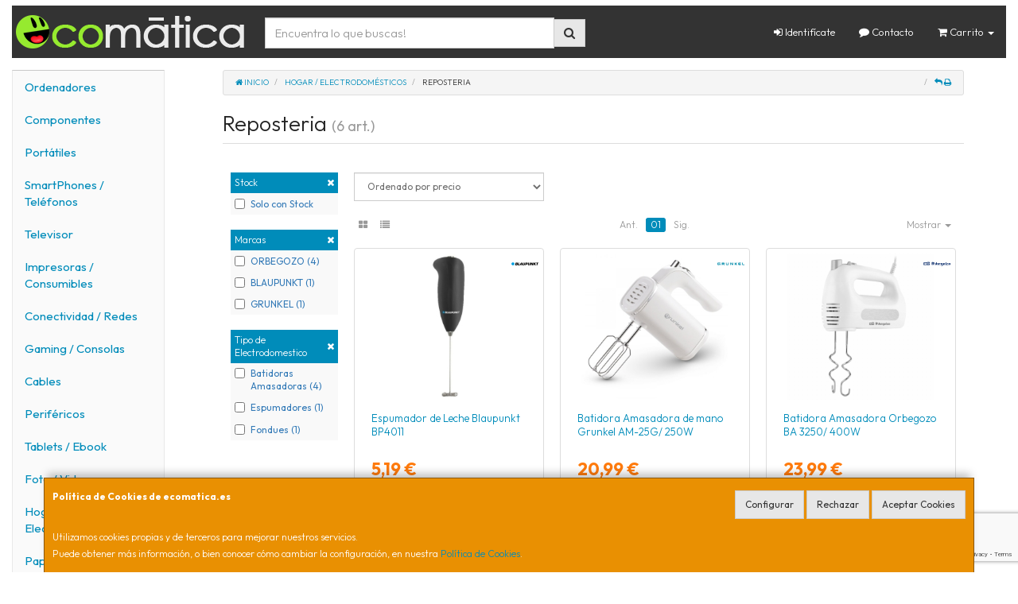

--- FILE ---
content_type: text/html; charset=utf-8
request_url: https://www.google.com/recaptcha/api2/anchor?ar=1&k=6LdDkYAaAAAAAAP0sR79ZWeAGTE3DaBxE4oAanJ9&co=aHR0cHM6Ly93d3cuZWNvbWF0aWNhLmVzOjQ0Mw..&hl=en&v=PoyoqOPhxBO7pBk68S4YbpHZ&size=invisible&anchor-ms=20000&execute-ms=30000&cb=p338wa9ys899
body_size: 48722
content:
<!DOCTYPE HTML><html dir="ltr" lang="en"><head><meta http-equiv="Content-Type" content="text/html; charset=UTF-8">
<meta http-equiv="X-UA-Compatible" content="IE=edge">
<title>reCAPTCHA</title>
<style type="text/css">
/* cyrillic-ext */
@font-face {
  font-family: 'Roboto';
  font-style: normal;
  font-weight: 400;
  font-stretch: 100%;
  src: url(//fonts.gstatic.com/s/roboto/v48/KFO7CnqEu92Fr1ME7kSn66aGLdTylUAMa3GUBHMdazTgWw.woff2) format('woff2');
  unicode-range: U+0460-052F, U+1C80-1C8A, U+20B4, U+2DE0-2DFF, U+A640-A69F, U+FE2E-FE2F;
}
/* cyrillic */
@font-face {
  font-family: 'Roboto';
  font-style: normal;
  font-weight: 400;
  font-stretch: 100%;
  src: url(//fonts.gstatic.com/s/roboto/v48/KFO7CnqEu92Fr1ME7kSn66aGLdTylUAMa3iUBHMdazTgWw.woff2) format('woff2');
  unicode-range: U+0301, U+0400-045F, U+0490-0491, U+04B0-04B1, U+2116;
}
/* greek-ext */
@font-face {
  font-family: 'Roboto';
  font-style: normal;
  font-weight: 400;
  font-stretch: 100%;
  src: url(//fonts.gstatic.com/s/roboto/v48/KFO7CnqEu92Fr1ME7kSn66aGLdTylUAMa3CUBHMdazTgWw.woff2) format('woff2');
  unicode-range: U+1F00-1FFF;
}
/* greek */
@font-face {
  font-family: 'Roboto';
  font-style: normal;
  font-weight: 400;
  font-stretch: 100%;
  src: url(//fonts.gstatic.com/s/roboto/v48/KFO7CnqEu92Fr1ME7kSn66aGLdTylUAMa3-UBHMdazTgWw.woff2) format('woff2');
  unicode-range: U+0370-0377, U+037A-037F, U+0384-038A, U+038C, U+038E-03A1, U+03A3-03FF;
}
/* math */
@font-face {
  font-family: 'Roboto';
  font-style: normal;
  font-weight: 400;
  font-stretch: 100%;
  src: url(//fonts.gstatic.com/s/roboto/v48/KFO7CnqEu92Fr1ME7kSn66aGLdTylUAMawCUBHMdazTgWw.woff2) format('woff2');
  unicode-range: U+0302-0303, U+0305, U+0307-0308, U+0310, U+0312, U+0315, U+031A, U+0326-0327, U+032C, U+032F-0330, U+0332-0333, U+0338, U+033A, U+0346, U+034D, U+0391-03A1, U+03A3-03A9, U+03B1-03C9, U+03D1, U+03D5-03D6, U+03F0-03F1, U+03F4-03F5, U+2016-2017, U+2034-2038, U+203C, U+2040, U+2043, U+2047, U+2050, U+2057, U+205F, U+2070-2071, U+2074-208E, U+2090-209C, U+20D0-20DC, U+20E1, U+20E5-20EF, U+2100-2112, U+2114-2115, U+2117-2121, U+2123-214F, U+2190, U+2192, U+2194-21AE, U+21B0-21E5, U+21F1-21F2, U+21F4-2211, U+2213-2214, U+2216-22FF, U+2308-230B, U+2310, U+2319, U+231C-2321, U+2336-237A, U+237C, U+2395, U+239B-23B7, U+23D0, U+23DC-23E1, U+2474-2475, U+25AF, U+25B3, U+25B7, U+25BD, U+25C1, U+25CA, U+25CC, U+25FB, U+266D-266F, U+27C0-27FF, U+2900-2AFF, U+2B0E-2B11, U+2B30-2B4C, U+2BFE, U+3030, U+FF5B, U+FF5D, U+1D400-1D7FF, U+1EE00-1EEFF;
}
/* symbols */
@font-face {
  font-family: 'Roboto';
  font-style: normal;
  font-weight: 400;
  font-stretch: 100%;
  src: url(//fonts.gstatic.com/s/roboto/v48/KFO7CnqEu92Fr1ME7kSn66aGLdTylUAMaxKUBHMdazTgWw.woff2) format('woff2');
  unicode-range: U+0001-000C, U+000E-001F, U+007F-009F, U+20DD-20E0, U+20E2-20E4, U+2150-218F, U+2190, U+2192, U+2194-2199, U+21AF, U+21E6-21F0, U+21F3, U+2218-2219, U+2299, U+22C4-22C6, U+2300-243F, U+2440-244A, U+2460-24FF, U+25A0-27BF, U+2800-28FF, U+2921-2922, U+2981, U+29BF, U+29EB, U+2B00-2BFF, U+4DC0-4DFF, U+FFF9-FFFB, U+10140-1018E, U+10190-1019C, U+101A0, U+101D0-101FD, U+102E0-102FB, U+10E60-10E7E, U+1D2C0-1D2D3, U+1D2E0-1D37F, U+1F000-1F0FF, U+1F100-1F1AD, U+1F1E6-1F1FF, U+1F30D-1F30F, U+1F315, U+1F31C, U+1F31E, U+1F320-1F32C, U+1F336, U+1F378, U+1F37D, U+1F382, U+1F393-1F39F, U+1F3A7-1F3A8, U+1F3AC-1F3AF, U+1F3C2, U+1F3C4-1F3C6, U+1F3CA-1F3CE, U+1F3D4-1F3E0, U+1F3ED, U+1F3F1-1F3F3, U+1F3F5-1F3F7, U+1F408, U+1F415, U+1F41F, U+1F426, U+1F43F, U+1F441-1F442, U+1F444, U+1F446-1F449, U+1F44C-1F44E, U+1F453, U+1F46A, U+1F47D, U+1F4A3, U+1F4B0, U+1F4B3, U+1F4B9, U+1F4BB, U+1F4BF, U+1F4C8-1F4CB, U+1F4D6, U+1F4DA, U+1F4DF, U+1F4E3-1F4E6, U+1F4EA-1F4ED, U+1F4F7, U+1F4F9-1F4FB, U+1F4FD-1F4FE, U+1F503, U+1F507-1F50B, U+1F50D, U+1F512-1F513, U+1F53E-1F54A, U+1F54F-1F5FA, U+1F610, U+1F650-1F67F, U+1F687, U+1F68D, U+1F691, U+1F694, U+1F698, U+1F6AD, U+1F6B2, U+1F6B9-1F6BA, U+1F6BC, U+1F6C6-1F6CF, U+1F6D3-1F6D7, U+1F6E0-1F6EA, U+1F6F0-1F6F3, U+1F6F7-1F6FC, U+1F700-1F7FF, U+1F800-1F80B, U+1F810-1F847, U+1F850-1F859, U+1F860-1F887, U+1F890-1F8AD, U+1F8B0-1F8BB, U+1F8C0-1F8C1, U+1F900-1F90B, U+1F93B, U+1F946, U+1F984, U+1F996, U+1F9E9, U+1FA00-1FA6F, U+1FA70-1FA7C, U+1FA80-1FA89, U+1FA8F-1FAC6, U+1FACE-1FADC, U+1FADF-1FAE9, U+1FAF0-1FAF8, U+1FB00-1FBFF;
}
/* vietnamese */
@font-face {
  font-family: 'Roboto';
  font-style: normal;
  font-weight: 400;
  font-stretch: 100%;
  src: url(//fonts.gstatic.com/s/roboto/v48/KFO7CnqEu92Fr1ME7kSn66aGLdTylUAMa3OUBHMdazTgWw.woff2) format('woff2');
  unicode-range: U+0102-0103, U+0110-0111, U+0128-0129, U+0168-0169, U+01A0-01A1, U+01AF-01B0, U+0300-0301, U+0303-0304, U+0308-0309, U+0323, U+0329, U+1EA0-1EF9, U+20AB;
}
/* latin-ext */
@font-face {
  font-family: 'Roboto';
  font-style: normal;
  font-weight: 400;
  font-stretch: 100%;
  src: url(//fonts.gstatic.com/s/roboto/v48/KFO7CnqEu92Fr1ME7kSn66aGLdTylUAMa3KUBHMdazTgWw.woff2) format('woff2');
  unicode-range: U+0100-02BA, U+02BD-02C5, U+02C7-02CC, U+02CE-02D7, U+02DD-02FF, U+0304, U+0308, U+0329, U+1D00-1DBF, U+1E00-1E9F, U+1EF2-1EFF, U+2020, U+20A0-20AB, U+20AD-20C0, U+2113, U+2C60-2C7F, U+A720-A7FF;
}
/* latin */
@font-face {
  font-family: 'Roboto';
  font-style: normal;
  font-weight: 400;
  font-stretch: 100%;
  src: url(//fonts.gstatic.com/s/roboto/v48/KFO7CnqEu92Fr1ME7kSn66aGLdTylUAMa3yUBHMdazQ.woff2) format('woff2');
  unicode-range: U+0000-00FF, U+0131, U+0152-0153, U+02BB-02BC, U+02C6, U+02DA, U+02DC, U+0304, U+0308, U+0329, U+2000-206F, U+20AC, U+2122, U+2191, U+2193, U+2212, U+2215, U+FEFF, U+FFFD;
}
/* cyrillic-ext */
@font-face {
  font-family: 'Roboto';
  font-style: normal;
  font-weight: 500;
  font-stretch: 100%;
  src: url(//fonts.gstatic.com/s/roboto/v48/KFO7CnqEu92Fr1ME7kSn66aGLdTylUAMa3GUBHMdazTgWw.woff2) format('woff2');
  unicode-range: U+0460-052F, U+1C80-1C8A, U+20B4, U+2DE0-2DFF, U+A640-A69F, U+FE2E-FE2F;
}
/* cyrillic */
@font-face {
  font-family: 'Roboto';
  font-style: normal;
  font-weight: 500;
  font-stretch: 100%;
  src: url(//fonts.gstatic.com/s/roboto/v48/KFO7CnqEu92Fr1ME7kSn66aGLdTylUAMa3iUBHMdazTgWw.woff2) format('woff2');
  unicode-range: U+0301, U+0400-045F, U+0490-0491, U+04B0-04B1, U+2116;
}
/* greek-ext */
@font-face {
  font-family: 'Roboto';
  font-style: normal;
  font-weight: 500;
  font-stretch: 100%;
  src: url(//fonts.gstatic.com/s/roboto/v48/KFO7CnqEu92Fr1ME7kSn66aGLdTylUAMa3CUBHMdazTgWw.woff2) format('woff2');
  unicode-range: U+1F00-1FFF;
}
/* greek */
@font-face {
  font-family: 'Roboto';
  font-style: normal;
  font-weight: 500;
  font-stretch: 100%;
  src: url(//fonts.gstatic.com/s/roboto/v48/KFO7CnqEu92Fr1ME7kSn66aGLdTylUAMa3-UBHMdazTgWw.woff2) format('woff2');
  unicode-range: U+0370-0377, U+037A-037F, U+0384-038A, U+038C, U+038E-03A1, U+03A3-03FF;
}
/* math */
@font-face {
  font-family: 'Roboto';
  font-style: normal;
  font-weight: 500;
  font-stretch: 100%;
  src: url(//fonts.gstatic.com/s/roboto/v48/KFO7CnqEu92Fr1ME7kSn66aGLdTylUAMawCUBHMdazTgWw.woff2) format('woff2');
  unicode-range: U+0302-0303, U+0305, U+0307-0308, U+0310, U+0312, U+0315, U+031A, U+0326-0327, U+032C, U+032F-0330, U+0332-0333, U+0338, U+033A, U+0346, U+034D, U+0391-03A1, U+03A3-03A9, U+03B1-03C9, U+03D1, U+03D5-03D6, U+03F0-03F1, U+03F4-03F5, U+2016-2017, U+2034-2038, U+203C, U+2040, U+2043, U+2047, U+2050, U+2057, U+205F, U+2070-2071, U+2074-208E, U+2090-209C, U+20D0-20DC, U+20E1, U+20E5-20EF, U+2100-2112, U+2114-2115, U+2117-2121, U+2123-214F, U+2190, U+2192, U+2194-21AE, U+21B0-21E5, U+21F1-21F2, U+21F4-2211, U+2213-2214, U+2216-22FF, U+2308-230B, U+2310, U+2319, U+231C-2321, U+2336-237A, U+237C, U+2395, U+239B-23B7, U+23D0, U+23DC-23E1, U+2474-2475, U+25AF, U+25B3, U+25B7, U+25BD, U+25C1, U+25CA, U+25CC, U+25FB, U+266D-266F, U+27C0-27FF, U+2900-2AFF, U+2B0E-2B11, U+2B30-2B4C, U+2BFE, U+3030, U+FF5B, U+FF5D, U+1D400-1D7FF, U+1EE00-1EEFF;
}
/* symbols */
@font-face {
  font-family: 'Roboto';
  font-style: normal;
  font-weight: 500;
  font-stretch: 100%;
  src: url(//fonts.gstatic.com/s/roboto/v48/KFO7CnqEu92Fr1ME7kSn66aGLdTylUAMaxKUBHMdazTgWw.woff2) format('woff2');
  unicode-range: U+0001-000C, U+000E-001F, U+007F-009F, U+20DD-20E0, U+20E2-20E4, U+2150-218F, U+2190, U+2192, U+2194-2199, U+21AF, U+21E6-21F0, U+21F3, U+2218-2219, U+2299, U+22C4-22C6, U+2300-243F, U+2440-244A, U+2460-24FF, U+25A0-27BF, U+2800-28FF, U+2921-2922, U+2981, U+29BF, U+29EB, U+2B00-2BFF, U+4DC0-4DFF, U+FFF9-FFFB, U+10140-1018E, U+10190-1019C, U+101A0, U+101D0-101FD, U+102E0-102FB, U+10E60-10E7E, U+1D2C0-1D2D3, U+1D2E0-1D37F, U+1F000-1F0FF, U+1F100-1F1AD, U+1F1E6-1F1FF, U+1F30D-1F30F, U+1F315, U+1F31C, U+1F31E, U+1F320-1F32C, U+1F336, U+1F378, U+1F37D, U+1F382, U+1F393-1F39F, U+1F3A7-1F3A8, U+1F3AC-1F3AF, U+1F3C2, U+1F3C4-1F3C6, U+1F3CA-1F3CE, U+1F3D4-1F3E0, U+1F3ED, U+1F3F1-1F3F3, U+1F3F5-1F3F7, U+1F408, U+1F415, U+1F41F, U+1F426, U+1F43F, U+1F441-1F442, U+1F444, U+1F446-1F449, U+1F44C-1F44E, U+1F453, U+1F46A, U+1F47D, U+1F4A3, U+1F4B0, U+1F4B3, U+1F4B9, U+1F4BB, U+1F4BF, U+1F4C8-1F4CB, U+1F4D6, U+1F4DA, U+1F4DF, U+1F4E3-1F4E6, U+1F4EA-1F4ED, U+1F4F7, U+1F4F9-1F4FB, U+1F4FD-1F4FE, U+1F503, U+1F507-1F50B, U+1F50D, U+1F512-1F513, U+1F53E-1F54A, U+1F54F-1F5FA, U+1F610, U+1F650-1F67F, U+1F687, U+1F68D, U+1F691, U+1F694, U+1F698, U+1F6AD, U+1F6B2, U+1F6B9-1F6BA, U+1F6BC, U+1F6C6-1F6CF, U+1F6D3-1F6D7, U+1F6E0-1F6EA, U+1F6F0-1F6F3, U+1F6F7-1F6FC, U+1F700-1F7FF, U+1F800-1F80B, U+1F810-1F847, U+1F850-1F859, U+1F860-1F887, U+1F890-1F8AD, U+1F8B0-1F8BB, U+1F8C0-1F8C1, U+1F900-1F90B, U+1F93B, U+1F946, U+1F984, U+1F996, U+1F9E9, U+1FA00-1FA6F, U+1FA70-1FA7C, U+1FA80-1FA89, U+1FA8F-1FAC6, U+1FACE-1FADC, U+1FADF-1FAE9, U+1FAF0-1FAF8, U+1FB00-1FBFF;
}
/* vietnamese */
@font-face {
  font-family: 'Roboto';
  font-style: normal;
  font-weight: 500;
  font-stretch: 100%;
  src: url(//fonts.gstatic.com/s/roboto/v48/KFO7CnqEu92Fr1ME7kSn66aGLdTylUAMa3OUBHMdazTgWw.woff2) format('woff2');
  unicode-range: U+0102-0103, U+0110-0111, U+0128-0129, U+0168-0169, U+01A0-01A1, U+01AF-01B0, U+0300-0301, U+0303-0304, U+0308-0309, U+0323, U+0329, U+1EA0-1EF9, U+20AB;
}
/* latin-ext */
@font-face {
  font-family: 'Roboto';
  font-style: normal;
  font-weight: 500;
  font-stretch: 100%;
  src: url(//fonts.gstatic.com/s/roboto/v48/KFO7CnqEu92Fr1ME7kSn66aGLdTylUAMa3KUBHMdazTgWw.woff2) format('woff2');
  unicode-range: U+0100-02BA, U+02BD-02C5, U+02C7-02CC, U+02CE-02D7, U+02DD-02FF, U+0304, U+0308, U+0329, U+1D00-1DBF, U+1E00-1E9F, U+1EF2-1EFF, U+2020, U+20A0-20AB, U+20AD-20C0, U+2113, U+2C60-2C7F, U+A720-A7FF;
}
/* latin */
@font-face {
  font-family: 'Roboto';
  font-style: normal;
  font-weight: 500;
  font-stretch: 100%;
  src: url(//fonts.gstatic.com/s/roboto/v48/KFO7CnqEu92Fr1ME7kSn66aGLdTylUAMa3yUBHMdazQ.woff2) format('woff2');
  unicode-range: U+0000-00FF, U+0131, U+0152-0153, U+02BB-02BC, U+02C6, U+02DA, U+02DC, U+0304, U+0308, U+0329, U+2000-206F, U+20AC, U+2122, U+2191, U+2193, U+2212, U+2215, U+FEFF, U+FFFD;
}
/* cyrillic-ext */
@font-face {
  font-family: 'Roboto';
  font-style: normal;
  font-weight: 900;
  font-stretch: 100%;
  src: url(//fonts.gstatic.com/s/roboto/v48/KFO7CnqEu92Fr1ME7kSn66aGLdTylUAMa3GUBHMdazTgWw.woff2) format('woff2');
  unicode-range: U+0460-052F, U+1C80-1C8A, U+20B4, U+2DE0-2DFF, U+A640-A69F, U+FE2E-FE2F;
}
/* cyrillic */
@font-face {
  font-family: 'Roboto';
  font-style: normal;
  font-weight: 900;
  font-stretch: 100%;
  src: url(//fonts.gstatic.com/s/roboto/v48/KFO7CnqEu92Fr1ME7kSn66aGLdTylUAMa3iUBHMdazTgWw.woff2) format('woff2');
  unicode-range: U+0301, U+0400-045F, U+0490-0491, U+04B0-04B1, U+2116;
}
/* greek-ext */
@font-face {
  font-family: 'Roboto';
  font-style: normal;
  font-weight: 900;
  font-stretch: 100%;
  src: url(//fonts.gstatic.com/s/roboto/v48/KFO7CnqEu92Fr1ME7kSn66aGLdTylUAMa3CUBHMdazTgWw.woff2) format('woff2');
  unicode-range: U+1F00-1FFF;
}
/* greek */
@font-face {
  font-family: 'Roboto';
  font-style: normal;
  font-weight: 900;
  font-stretch: 100%;
  src: url(//fonts.gstatic.com/s/roboto/v48/KFO7CnqEu92Fr1ME7kSn66aGLdTylUAMa3-UBHMdazTgWw.woff2) format('woff2');
  unicode-range: U+0370-0377, U+037A-037F, U+0384-038A, U+038C, U+038E-03A1, U+03A3-03FF;
}
/* math */
@font-face {
  font-family: 'Roboto';
  font-style: normal;
  font-weight: 900;
  font-stretch: 100%;
  src: url(//fonts.gstatic.com/s/roboto/v48/KFO7CnqEu92Fr1ME7kSn66aGLdTylUAMawCUBHMdazTgWw.woff2) format('woff2');
  unicode-range: U+0302-0303, U+0305, U+0307-0308, U+0310, U+0312, U+0315, U+031A, U+0326-0327, U+032C, U+032F-0330, U+0332-0333, U+0338, U+033A, U+0346, U+034D, U+0391-03A1, U+03A3-03A9, U+03B1-03C9, U+03D1, U+03D5-03D6, U+03F0-03F1, U+03F4-03F5, U+2016-2017, U+2034-2038, U+203C, U+2040, U+2043, U+2047, U+2050, U+2057, U+205F, U+2070-2071, U+2074-208E, U+2090-209C, U+20D0-20DC, U+20E1, U+20E5-20EF, U+2100-2112, U+2114-2115, U+2117-2121, U+2123-214F, U+2190, U+2192, U+2194-21AE, U+21B0-21E5, U+21F1-21F2, U+21F4-2211, U+2213-2214, U+2216-22FF, U+2308-230B, U+2310, U+2319, U+231C-2321, U+2336-237A, U+237C, U+2395, U+239B-23B7, U+23D0, U+23DC-23E1, U+2474-2475, U+25AF, U+25B3, U+25B7, U+25BD, U+25C1, U+25CA, U+25CC, U+25FB, U+266D-266F, U+27C0-27FF, U+2900-2AFF, U+2B0E-2B11, U+2B30-2B4C, U+2BFE, U+3030, U+FF5B, U+FF5D, U+1D400-1D7FF, U+1EE00-1EEFF;
}
/* symbols */
@font-face {
  font-family: 'Roboto';
  font-style: normal;
  font-weight: 900;
  font-stretch: 100%;
  src: url(//fonts.gstatic.com/s/roboto/v48/KFO7CnqEu92Fr1ME7kSn66aGLdTylUAMaxKUBHMdazTgWw.woff2) format('woff2');
  unicode-range: U+0001-000C, U+000E-001F, U+007F-009F, U+20DD-20E0, U+20E2-20E4, U+2150-218F, U+2190, U+2192, U+2194-2199, U+21AF, U+21E6-21F0, U+21F3, U+2218-2219, U+2299, U+22C4-22C6, U+2300-243F, U+2440-244A, U+2460-24FF, U+25A0-27BF, U+2800-28FF, U+2921-2922, U+2981, U+29BF, U+29EB, U+2B00-2BFF, U+4DC0-4DFF, U+FFF9-FFFB, U+10140-1018E, U+10190-1019C, U+101A0, U+101D0-101FD, U+102E0-102FB, U+10E60-10E7E, U+1D2C0-1D2D3, U+1D2E0-1D37F, U+1F000-1F0FF, U+1F100-1F1AD, U+1F1E6-1F1FF, U+1F30D-1F30F, U+1F315, U+1F31C, U+1F31E, U+1F320-1F32C, U+1F336, U+1F378, U+1F37D, U+1F382, U+1F393-1F39F, U+1F3A7-1F3A8, U+1F3AC-1F3AF, U+1F3C2, U+1F3C4-1F3C6, U+1F3CA-1F3CE, U+1F3D4-1F3E0, U+1F3ED, U+1F3F1-1F3F3, U+1F3F5-1F3F7, U+1F408, U+1F415, U+1F41F, U+1F426, U+1F43F, U+1F441-1F442, U+1F444, U+1F446-1F449, U+1F44C-1F44E, U+1F453, U+1F46A, U+1F47D, U+1F4A3, U+1F4B0, U+1F4B3, U+1F4B9, U+1F4BB, U+1F4BF, U+1F4C8-1F4CB, U+1F4D6, U+1F4DA, U+1F4DF, U+1F4E3-1F4E6, U+1F4EA-1F4ED, U+1F4F7, U+1F4F9-1F4FB, U+1F4FD-1F4FE, U+1F503, U+1F507-1F50B, U+1F50D, U+1F512-1F513, U+1F53E-1F54A, U+1F54F-1F5FA, U+1F610, U+1F650-1F67F, U+1F687, U+1F68D, U+1F691, U+1F694, U+1F698, U+1F6AD, U+1F6B2, U+1F6B9-1F6BA, U+1F6BC, U+1F6C6-1F6CF, U+1F6D3-1F6D7, U+1F6E0-1F6EA, U+1F6F0-1F6F3, U+1F6F7-1F6FC, U+1F700-1F7FF, U+1F800-1F80B, U+1F810-1F847, U+1F850-1F859, U+1F860-1F887, U+1F890-1F8AD, U+1F8B0-1F8BB, U+1F8C0-1F8C1, U+1F900-1F90B, U+1F93B, U+1F946, U+1F984, U+1F996, U+1F9E9, U+1FA00-1FA6F, U+1FA70-1FA7C, U+1FA80-1FA89, U+1FA8F-1FAC6, U+1FACE-1FADC, U+1FADF-1FAE9, U+1FAF0-1FAF8, U+1FB00-1FBFF;
}
/* vietnamese */
@font-face {
  font-family: 'Roboto';
  font-style: normal;
  font-weight: 900;
  font-stretch: 100%;
  src: url(//fonts.gstatic.com/s/roboto/v48/KFO7CnqEu92Fr1ME7kSn66aGLdTylUAMa3OUBHMdazTgWw.woff2) format('woff2');
  unicode-range: U+0102-0103, U+0110-0111, U+0128-0129, U+0168-0169, U+01A0-01A1, U+01AF-01B0, U+0300-0301, U+0303-0304, U+0308-0309, U+0323, U+0329, U+1EA0-1EF9, U+20AB;
}
/* latin-ext */
@font-face {
  font-family: 'Roboto';
  font-style: normal;
  font-weight: 900;
  font-stretch: 100%;
  src: url(//fonts.gstatic.com/s/roboto/v48/KFO7CnqEu92Fr1ME7kSn66aGLdTylUAMa3KUBHMdazTgWw.woff2) format('woff2');
  unicode-range: U+0100-02BA, U+02BD-02C5, U+02C7-02CC, U+02CE-02D7, U+02DD-02FF, U+0304, U+0308, U+0329, U+1D00-1DBF, U+1E00-1E9F, U+1EF2-1EFF, U+2020, U+20A0-20AB, U+20AD-20C0, U+2113, U+2C60-2C7F, U+A720-A7FF;
}
/* latin */
@font-face {
  font-family: 'Roboto';
  font-style: normal;
  font-weight: 900;
  font-stretch: 100%;
  src: url(//fonts.gstatic.com/s/roboto/v48/KFO7CnqEu92Fr1ME7kSn66aGLdTylUAMa3yUBHMdazQ.woff2) format('woff2');
  unicode-range: U+0000-00FF, U+0131, U+0152-0153, U+02BB-02BC, U+02C6, U+02DA, U+02DC, U+0304, U+0308, U+0329, U+2000-206F, U+20AC, U+2122, U+2191, U+2193, U+2212, U+2215, U+FEFF, U+FFFD;
}

</style>
<link rel="stylesheet" type="text/css" href="https://www.gstatic.com/recaptcha/releases/PoyoqOPhxBO7pBk68S4YbpHZ/styles__ltr.css">
<script nonce="4x2U_oVU9G8zYnMAkLSdCg" type="text/javascript">window['__recaptcha_api'] = 'https://www.google.com/recaptcha/api2/';</script>
<script type="text/javascript" src="https://www.gstatic.com/recaptcha/releases/PoyoqOPhxBO7pBk68S4YbpHZ/recaptcha__en.js" nonce="4x2U_oVU9G8zYnMAkLSdCg">
      
    </script></head>
<body><div id="rc-anchor-alert" class="rc-anchor-alert"></div>
<input type="hidden" id="recaptcha-token" value="[base64]">
<script type="text/javascript" nonce="4x2U_oVU9G8zYnMAkLSdCg">
      recaptcha.anchor.Main.init("[\x22ainput\x22,[\x22bgdata\x22,\x22\x22,\[base64]/[base64]/[base64]/[base64]/[base64]/UltsKytdPUU6KEU8MjA0OD9SW2wrK109RT4+NnwxOTI6KChFJjY0NTEyKT09NTUyOTYmJk0rMTxjLmxlbmd0aCYmKGMuY2hhckNvZGVBdChNKzEpJjY0NTEyKT09NTYzMjA/[base64]/[base64]/[base64]/[base64]/[base64]/[base64]/[base64]\x22,\[base64]\\u003d\\u003d\x22,\x22w43Cky5PwoHDqSfCmMK9asKQw5vCjQtcw45fNsOYw4VGKVXCqW5Xc8OGwqbDtsOMw5zCkAJqwqgaJTXDqQLCnnTDlsOGWBs9w57DqMOkw6/Dl8KLwovCgcOVAQzCrMKyw7XDqnYHwrvClXHDtsOGZcKXwoLCtsK0dwvDsV3CqcKeDsKowqzClU5mw7LCgcOow717MMKJAU/Ck8KqcVNIw4DCihZ/bcOUwpFmWsKqw7ZmwocJw4Y5wqA5esKGw4/CnMKfwo7DtsK7IHrDlHjDnXTCpQtBwqTCgzcqV8Kaw4VqbsKOAy8BEiBCKsOswpbDisKHw6rCq8KgXMObC20DIcKYaEUDwovDjsOvw4PCjsO3w4EXw65PFcOlwqPDniPDiHkAw4ZUw5lBwpXCg1sOLXB1wo5+w67CtcKUU1g4eMOfw7kkFEpjwrFxw5MkF1k1wpTCul/DlUgOR8K2awnCusO2Dk5yDlfDt8OawoLCuRQEWsOOw6TCpzB6FVnDgxjDlX8GwoF3IsKQw63Cm8KbCBsWw4LCnhzCkBNywoE/w5LCh1wObiocwqLCkMKSAMKcAh/Ct0rDnsKXwqbDqG5/ScKgZUnDnBrCucONwrZ+SDzCicKHYyUsHwTDlcOAwpxnw4HDiMO9w6TCgsOhwr3CqgvCm1k9DXlVw77ChsOFFT3DuMOQwpVtwqjDhMObwoDCtsOGw6jCs8OYwoHCu8KBNMOoc8K7wrLCq2d0w7/CsjU+cMOTFg0LOcOkw49twq5Uw4fDgcOZLUpCwosyZsOYwrJCw7TCkUPCnXLCp2kgwonComtpw4loNVfCvW7DkcOjMcOOUS4hccK7e8O/C13Dth/CgsKjZhrDl8O/wrjCrSgzQMOuTMO9w7AjWsOuw6/CpCwbw57ClsOwPiPDvTfCg8KTw4XDmirDlkUHbcKKOAfDt2DCusOvw4sabcKifQU2Y8Klw7PClxTDucKCCMOSw7nDrcKPwo4NQj/[base64]/f8K6AGfDkcKEwoVYQXzDkC/DgsKNbi12w55dw4FHw5NAw5XCu8OqcMOWw63DosO9bSgpwq8Xw78FY8OyB29rwq18wqPCtcO+RBhWIMO3wq3Cp8Okwq7Cnh4rLMOaBcKkTx8xdU/CmFg6w6PDtcO/wrTCksKCw4LDucKewqU7wp3DvAoiwqwiCRZqfcK/w4XDkSLCmAjCkgV/[base64]/NAnCjwPCozjClMONGcO/VmQZB0nDi8O+A3vDt8OIw5PDksOnOx01wr3DqTPDrcK9w7hew5QpKsK8OcK7d8OuPyfDrETCsMOoJmpiw6lQw7prw4bDv0UWPU8TLcKow7dTNHLDn8K4dsOlKsKRw7ccw4jCrTbDmRrDlCTCg8KpI8KgWmx1SG90d8K/S8OmF8OkZFobw6PDtWjDo8OJAcKNwrnCpMK3wpZ5SsK5w57CoibCssKXw7nCsAUrw4tQw6nCuMOlw7HCmkDDrBE7w6vChsKBw4QEw4HDuysMwpzCjGpbGsOkL8Olw6dww7Jkw7LCqMOQOCl+w7Ndw5HCuXzCj3PDiRLCgHJ/w5cjTcKdXjzDtBsGJ00JRMKvwo/[base64]/CmsKHZwkfYcKbw7xzLT3Dr8KCw73CrcKvXMOJwrMlZi4eQwDCtwrCpMOIKcKRb1LCukRHUsKswrZRw4RWwojClMOzwp/CqMKMI8OxRC/DlcOvwrvChQRCwps4bMKpw5BscsOQGWvDnmnClxMBIMKbeVDDtcKYwozCjQ3CpzrCmcKnbX9nwr/CuhrCqXXChgdsDcKkSMOQJ2jDhMKqwofDjMKfVQDCtWoyKMOrG8OnwptUw4rCscOkLcKjw6DCmwXCrCHCv0s3fMKLeRR5w7vCtQxsT8OQwoXCp1fDmxk4woZfwog7A2/CqVXDiU/DrC/[base64]/[base64]/CpsKTNMOhwqIBwrokwr5Cw5HCniwww6rCgFnCrWzDvi5wZ8Okwrt7w7I1IMODworDt8K7UGnCozhxXALCq8O7O8K5wp7Dn0bCtHEYWcKGw7BFw5ZxOG4Tw4nDnMKcQ8OcU8KtwqRKwrDCo0vCksKmHhrDki7CgcOgw7NDBxrDpBAfwrg8wrYqMGLCscK0w5xMcW/CsMKeEyPDsko+wobCrATCrnbDnB0BwqDDmUzCvwBXPztyw6bCvHzDhcKTTlBzYMKWHQfCpMOvw7bDowfCjcKwAzdQw7ZDwqhWUi7CiRzDkMOXw4wlw67DjjvDnx5fwp/DggAHNn87wogBw4nDqcO2w7kWwoBgZsOYb1kyJRVARFzCmcKEwqMZwq0rw5TDlcO5PcKTXMKSHEvDtW/DjsOHRQcjMXlQw7Z+HXzChcKqfsOswqXDhXnDjsKdwqPDocOQworDn2TDnsKZTnnDr8K4wo7DosKUw5/DvsOUGAvCsX7Dk8OMw7rCkMORWsKrw57DtmYpIR4TR8OobFZ/EMO0RsOaCkVGwo/[base64]/ZjRqR8Kewrs5JXsie8Ocw5vDtQTDksOSTcOBWMKEOsKww7pRYw8YfggXTCxHwqfDjUUNKgFkw75Iw7g5w5/[base64]/CtWZ8w7xIwrjCh14gOGx/w5LCvg/DmFEIbTUeODlEw6fDjzpwEiR4XcKKw4Q4w47CpcOQQcOgwowCGMKLC8OKXFtzw7PDj1TDq8Owwr7CsirDu3/Dgm0wXHtwQDQiCsOtwpJlw4xeaWUfwqfCmj5Fw6rCpmNuwqsKI0/CkBYFw57DlsKnw7BZM0/CmmPDjcKIFMKowrXDo245YcKdwrPDsMO0DGo6wojDtMORT8OAwq3DlyXCkkw6UcKFw6XDk8OtIMKpwp5bw4JMN23CpMKIewAze0XDkFzDkMKQwonCn8OZw4rDrsOdNcKmw7DDixHDghHDpl0dwqrCscKOTMKmBMKhHF5cwqccwoIfXCLDqTxww6DCqifCikFqwoPDuh/DpgYEw67DuGNaw7wOw6nDijvCmgEbw4vCtU9rNlB9bF3Dk2I2GsO8Dm3Cp8O7TsOrwp19IMK1wqHCpsOlw4LCiTvCgFIkHDA2LXFlw4jDuDxJfF3CpiZSwrbDj8Oew7QzTsO6wpvCqB4kG8K9Gy/CvEbCnGYRwpLCnMKsERxJw5vDqw7CucOdEcK6w7Y6wrEVw7cpccO3QMKRwo/DlsOPJ3VywovDssOWw4MDbcOdw6XClTPClcObw6Qyw4fDpsKXwrTCvMKiw5LCgcOrw4hWw4nDncOKRl0WFcKTwpLDjMOdw7cKCTowwoUmQU3Dow/DqsOKw7TDs8KsSMKVXw3DmSk+wpQjwrdBwoXCj2bCtcOUSQvDjx7DjsK/woHDpDfDqmfCqsO3wr1qKxPCkkdjwqsAw58iw5hkBMObDQ96w4bCh8KTw4nCtArCtCrChl7CmmbCvjp/YMOJGAVtBcKew6TDpXQhw7HCjlTDssKFBsK0IR/DucKtw6fDvQvCkh0sw7zDiBoTb3RLw6VwOsO0FMKfw4jCnyTCoTLCu8KdesKXOSBwYjIGw7/Do8Kxw7DChWNOFU7DswgGD8OGbQdJVDHDsm/[base64]/DksKfBhINLh/Ct8KxEsOLwrLDoMOAa8K0w6oEJMK8woQ5wrjCo8KcD3lbw7w+w7dAwpMsw7bDtsKmWcOkwoBQe1PCpEwFw4BLcBMZw64Mw7rDr8OFwrvDj8KCwrxTwp9AC2LDpsKCw5bDqWPCncKgZ8KMw6LDhMKfc8KRUMOIdjXCu8KfeHrDlcKNPsOdLEfCl8O4ZcOgw6lSecKtw4/Ctm9XwoshRh8cwoTDoknDl8OYwr/DrMKVEB1fw5XDkcOJwrXCvnzCpg1ywqxUbcOKMcO3woXCgMOZwpjDkwPDp8O7LsKSesKtwrDCjzgZY18oQ8OXc8ObJsKFwoXDn8Obw5MTwrt1w67CmQ8kwqPCjl/DgELCn1nCmmMlw7rDsMOWP8KawoFCZgYpwrnCrcO7aX3Cp2tXwq8lw7NzEMKAZUAEFcKwKUPDg0dwwpYdw5DDoMO/VcOGM8OEwqAqw5fDscK8PMO1cMO2EMK8HmR5woXCm8KYOifCjnjDvcKhdwADahYDBh3CoMOmOMOJw7dMEMO9w6pCGmDCnmfCt2zCr3TCs8OKdD/DoMOIPcObw704Z8KQO1fCnMObKQcbS8KmNwRvw5N0esKzZ2/DusO2wrLChDc7QsK3cxkzwqw3w7fCicO+JMKFRsOZw4RpwpTCisK5w4vDojs1OcOsw7VMwpzDu30tw4vDiRrClsOZwpkSwr3DsCXDnhNpw71ebsK1wq3CvAnDv8O5wofDu8KFwqgjUMKYw5QPCcKaDcKLRMKVw77DswZEwrJQRHF2LGYlEjjDkcKMclrDjsO/OcOxw7zCgkHCicKPYUx6B8OkHGY1EMOuChnDrFkJPcKzw7nCpcKVEQvDmWHDvsKEwpnCvcO0IsK3w5DCqSnChMKJw5s+woEkGyHDgBEnw6RZwppAIGVNwrrCjcKOKsOFSAjDu0wowqXDrsOCw57DkkhGw6nDtMKzd8K4ST9VRAbDgVIsf8O/wojCohN2MFV2XAPCjBTDvRAQwrMxMVrCnDfDpHZAF8Ovw7zDm03DgMOfTV5Zw6YjU0lGwqLDt8Olw6c/wrNXw6BNwoLDtxJXWFbCkw8DT8KLFcKTwqTDpXnCvzzCqzgPD8Kuwr9VNznCmMO4woHCmGzCtcO1w4/Ds3lTXT3DiCTDjcKLwrJ1w4/CtEdvwq3CuEwnw4TCmkExKMK5ZMKkIsOFwpFVw6jDpsOKHXjDrznCjC3CnWTDkUzDhkTCvw7DtsKJD8KQJMK0PcKCHnbCiWJLwp7CrXdsFkgFIizCk3/[base64]/[base64]/CtcOKw43Cn8KBwpNnJXBswqDDv3jCgcKpf0djwprDnsKXw5YbdXQdw7rDi3LCk8KIw4INU8OoWcKqw6XCsn/[base64]/Dqgs/w4bCqsOMw5dVWcOtRcOMwqIaw4bCjDHDjsO4wqfDu8KvwpZbeMOow4Aha8O8wobDgcKWwqJvR8KRwoxZwqvCmy3ChMKvw6MTNcKLJlp8wr3DncKFGsKpPUBNVMK2wo1kUsK8YMKXw7VXMhIdPsOIR8KSwrhFOsOPWsOow7YGw7vDnQvDuMODw4nDkX/DtMOnOUPCucKcGcKkB8Oyw63DjwIuJcK2woDChsObFcOww74Yw5PCjzUpw4cCZMKBworClsO0Z8OdQDnCnF0RMx43S2PCpyXClcKVTVkewp/[base64]/CrEHDuX7ChsOvYMOGw4HDnsOdTcO+ZGbCh8OIwrRww4McfcOdwqvDpDjCq8KJUQ51wqBPwrTCtRjDinvCoD1Rw6AWEwvDvsO7wqrCusONf8OUwqHCkBzDugR/YgLCqjUrcEp4wpfCqcOaMsOkw6UBw7bCmkDCq8OZB0/CtMOUwqzCl0cnw41MwqzCoE7CkMOOwqwlwpQVBijDogLCucKgwroSw7TCnMOWwqDCusKJIh0/[base64]/Cp0d7cnvDrxACEcOqwpvDhsO+w4sfYsKyAMOSYMK0w67CgyxuL8KBw43Dvl/[base64]/[base64]/DsRUNDVl8Ln4sDjE6w4HDvwdnNcO5w4fDrcKVw5XDpMKSOMO6woXDkMKxw67DtzE6b8OPaAbDuMOow5YWw4LDocOvPsKkQhXDmwnCvVtvw4TCkcKuwqNpKX55GcOtJw/Ch8OGwojCpWFXU8Ogdg7DpHdLw43CksK3bz7DgS1dw4jCqljCuG53flbDlyBwAhkAG8Kyw4fDpjPDi8K8UkoswoRZw4fDpBQBQ8KzKCTDqg4tw6rCsmcjQsOIw7/CqRBPbBPCmMKeWhkHeS/[base64]/DkTzCnkPCqcKMNU9GFh9dHxZowqEWw4YLw7rCtsK1w5I0w6/Dlk3DkHLCqRYpVMKOFUVhW8KPE8KWw5fDu8KYL05dw7jCu8KSwpNZwrfDsMKoSyLDmMK+YEPDrHgjwqslRMKpVHFCw7x9wpQOwqvDlR/Cigp8w4DDu8K0w7cXR8KbwpjDhMKjw6XDnHvCvnpkeVHCu8K7YTgqwqd1wrdew7/DhQ1CJMK9V2BbRUfCu8OPwprCr2towrt8LwIMPCElw713DD4ew4tUwrI2IwBNwpfDgsKnwrDCrMOIwoVNMMOMwqbCvMK3LQfDqHvDlsOTF8OgasOWw6TDqcKMXCd/RFfCiXYIDcKxScKzNFM/aDYIwrB9wrXDlcKRYyECAsKawqnDpsKaIsOhwr/[base64]/Dnw7Do8Omw5ITwrQiUy5ywqXDq8Krw7jDmMOpw4LDssOew5BmwqRlOsOTfsODw6LDr8Kyw7vDmMOXwoIFw53CnnVybDIOcMO5wqQ8wpHDrS/DoRzDvcKBwpvDhx7CjMO/wrduw5/DkFPDoh4/w55TQ8O4KsKBIlHDusOww6ALAMKLSxERYsKAwrY2w5XCi3/[base64]/DmmB0woBuFBfDnRs3wpHDu1/DrF16Th1/w7bCpBxjG8OLw6EBw4/Dugs9w4/CvRNIRsOFcMKrOcOVV8OVS3HCsXNvw53DhBjDngF4XsK1w74hwqnDicKLdMOpA0LDkcOrU8OwTcO5w6TDqcKrLTF8asO/wpfCvGbDi0oMwp03QcK9wp/Cj8O1OxYeW8Oww4rDlX09csKvw5zCp33DqsOOwoFjZlFCwr/[base64]/Cj8O4VsOqIcO/WMOKSxtWCnITwp5zEcKBw4fCjnIyw7c7w5HDhsK4OsKbw759wqrDmVfCvh8BFBDDsWPCkx8Hw6l6w4ReZmXCoMOEwovCvcKuw5ZSwqrDlcOLwr4bw60DS8OlIsO/[base64]/K8ObwpwbwqTCgnHDg8KDTcOWesOrVl/DvHhKw6EOTMKfw7PDgGdMwr0hQcK8CQvDusOrwp1pwqPDn2UAwrrDp3h6w4XCsgxPwpZgw6w/KjDDkcOMOcOHw7YCwpXDrcKsw5bCjkfDg8KVUMKQw47Dq8KWR8OhwrPCrmnCmMODG0LCplwEZcOhwrrCvMKvIz5Qw4hnwqMHNnoNQsOuw5/DiMOfwrLClW/CtsKGw4xKKGvCqsKvSMObwqLCsycSwoLChsOxwp8YH8Oowp9pRMKAJz7CvMOlLQLDik7CjCTDmAnDosO6w6YRwpvDklRJMDJBw77DmkrCnBN4M24hEMOQfMKZcmrDr8OqEE5MUhHDklvDlsORw6gBw4DDj8O/wp9dw6Y9wr/Crl/Dg8KsaQfCmXXCqzQbw4/CkMODw61zXsO+w4XCuXdhw7LChsOUw4IQwpnCgjhwPsOAGgTDh8KSZ8OMw5IHwpk7AkrDicK8DwXDt29kwqYUZ8OJwrvCoDvCt8Kbw4dSw4fCrkcEwrk+w6LDvxLDgVjDrMKkw6/Cvn7DnMKqwofDsMOcwoEbw5zDkw1NWhZGwrt7RMKue8OkPcOKwr4nVyHCvWXDjAbDqMOPDGzDqcK2wozDrScWw4/[base64]/w4TDkwATw6PCl3kOw5HCo8KuWsOCw4Fqw7x0V8OPYErDkMKEecKvbyzDsiBqB24tZ23DmFBABHjDtMOYMXkXw6Nsw6IjOlcrPMOrwrvCp07Cv8KhYBDCp8KNKHBLwqhIwr5xV8K2dcKiwrgRwp/DqsOOw5Yewr9RwrAwEy3DrHzCs8K/JVJuw4/Cri7DnsKkwpIMHsOqw4rCq2cPUcKyGnrDssO3aMOWw4UEw7hOw4F3w7M1EsOfTQcywrR2w63CqsOGRlEPw5nCsko6HsKywp/CmcO1w4g6dynCmsOzWcOUJx3DsXfDpW3CrsOBGGvDjF3CnHPCq8OdwpLCq0lIKTBiWxQpQsKPTsOpw5LCg1/Dum5Sw6TCkGFGJmHDnwfCjsOQwqjChnM2V8OJwosiwpVAwpnDucKpw5cZfMOrLRs1wpt/w4/CvcKsY388d3k4wp4dw74nwqjCmjXCncKywqc8f8KzwrfCnVPCvEvDrsKsYivDuzlLVSnDkMK+Yyo8IxTCosOGeE04esOxwqQUE8Kbw6rDk0vCjm4jw5lWExo9w6IQBE3DqybDpyTDrMO7wrfClzEMeGjCt2Udw7DCs8KkVW5oEm/DgDUBLsOrw4rChUDCiQ7CjsOnwrvDjzHCjR3CkcOmwp3DjMKZSsOiwr5bLnJcXm/ChkfCuWZHwpLDgMOnczkVVsO1wrDCvn7Cki9NwrPDol5YcMKeMEjCsjDCnMK+cMOCAxXDqcOlUcK/GcKlw4DDhgsbPlPDmE02w7F/wqbDocKkZcK4McK1EcOUw7/CiMOaw4lhw7EKwqzDl37DiEU1cGZ2w7Q0w5jCmzNmXntvYAdnw7oxe1JrIMOhwrvCnRzCmDwhN8Kmwp8mw4YKwrzDgcKxwpANdW/Dq8K0K3PCkkAUwo1Rwq7CscO4fcKyw6BOwqXCtxhgAMO5wpnDoW/DkD/Dr8Kdw41owoZgNA5Bwq3Dr8Omw7rCqBpHw4bDv8OIwrIfXRo2wpLDoULCnCxqw6vDt1jDjy8Dw4nDjR/ClkQMw4LCkS/[base64]/w4TDlMKLEcKIDxMhw77DuwkEdhIHw54PwpMhCsO4BsOZOn7CisOfeHbDvcKKJWDDhMKXHwIRRRUUXsORwpwyOyotw5FwVxvClxJyJA1Ke0c9QzjDkcO4wq/[base64]/[base64]/DjC/DhC8fwp0bw4bCpMKxw65JD2R5IMK3MsK4KcOIwp1Hw6LClMKow7oaCTEsEsKRJxsJPVsPwq3DlirCkhdLcTgYw4jCjRp6w6HCt1lNw6fDuSPDm8OQEcKYNA1IwojCgMOgwo3DqMOHwr/DqMOCwoDCg8KywrTDjhXDu30jwpNJwr7DqhrDgMKqPwovdUt2w6IfbCt4w5JteMK1O2NWZivCgsKZw7vDtcK+wr9wwrJ9woBzSGfDiDzCksOWUyBLwplPU8OoWMKEwqAXKsKiwpYMw5F6RWl2w6g/w7MOZcOUDXvCqD/CoixAwqbDo8OBwp3CpMKJw6nDlEPCk1jDmcKlSsOMw4DChMKqIMK4w4rCtVB1wrc9bMKMwpUgwo9wwpbChMKyLcKmwpZywpJVTjPCs8OswoDCjEEZw4/DqsOmC8OOwo1gwo/ChXjCrsKPwoPCmsK9IzLDtCfDisOTwrw8wrTDnsKhwqYKw7EcDGPDiEjCj1XClcOLP8KJw54GLAzDtMOHw7lcME/Ck8KBw7XDoXnChMODw6vCn8OWXXQoZcKUBh7CscKew7wFNsK+w5hMwpU2wqjCtsKHN0XCr8ObYgIOAcOtw5ltJHVSDVHCqwbDmngkw5N2w7xbewQHJMOcwo9lFxfDkhfDgS5Pw4dQBW/DisOtKBPDlsKFbAfCgsKIwqo3FlwINAcPMgvDnsOHw4PComDCkMKIUsOmwoQrw4QzW8OZwpNywovCmMKdBsK8w5pVwpVHYMKlDcOPw7MwCMKFBcO8wot3wpktcwFrQEUAU8KUwqvDtyLCrWAUFH/DtcKvwrbDkMKpwp7Dk8KTCQUJw4EZKcOwDmHDo8Kvw4dkw6/CksOLLcONwqHChHkvwrvChsOJw4VrKFZFwqTDu8KwW1t6BkjDj8ORwpzDozZkd8KTwovDvsOBwpzCssKsCSrDjWHDmMObGsOfw5xCVBYXNCHCuGZ/[base64]/ChFPDmjkFwrwSw5rCrcKIZF/Dk8OBKXPDssOyaMKEfQ3Cvgl/w5FhwrzChAMxC8O4NgQiwrFdbMK6wr/Dp2/CsnrDkA7ChMOswpfDrcK5dcOmcWcswoJTdG5oVMOhQlDCvMKZIsKow5U5O3fDlXsPEUbDgsKQwrR9ecK9VXJkwrQmw4Quw7Fww5TCqVrCg8K3HzM2TMOeWsOsJMKRbXUKwoDChHxSw6EUV1fCicO3w6tiQEB/w4YDwozCjcKsOMKrAjBoenzCncOFZsO6b8OIc3kaEBTDqsK+VMOkw5rDiBzDon1AWyrDvicgQ1kYw7TDuT/Dox7Dq1bCpMOjworDlcOkK8OPIMO/wpB1QHdYJsKZw43CgsK3dsO+IEohOMKOwqtHw6/CsnlBwo7DrMKwwrstwpZww7LCmBPDqFrDkUPCq8KCa8KJdRVUwq/[base64]/CklTDvsO0w5g+dS5Zwrp3w7vCg1pBw7vDgmAgVwHDhsKWBDtAw6l7wrgJw4jCgz8nwq/Dl8KEPgwDFitZw6IZwrrDvxFvUsO2SwM6w6PCu8OtZcO+EkTCr8KMLMKTwp/[base64]/w6wLw5HDoDlsaEvDtl8dw4xwEAB9PsKEw47DgjkPQnXCmkXCoMOwFsOEw5vDmsOQYj8TFw1IXwbDli/[base64]/DisOOw5/[base64]/DiF5XwqzDv8Oew4bCsMKgTSDDn8KCw4Qywr0fwpHCh8O9w7FUwrRQaTsbJ8ORNgfDlAjCvsOSa8OWPcKSw4TDusO/cMOfw550FcKqLEPCtQEuw4w/Q8K4csKtaWMcw6UGEsO/[base64]/[base64]/Ct0rCg8O0WVMmTV3Dq09uE8KQBRB9GMKGCMK3cUUdBhQKTcKiw44mw49ww4DDg8KxJ8O+wpkHwpjDuEViw4saUcK6woUGZmArw4YCUcO/[base64]/NcOCR04Bwr/DqMKdw4XChsO0woUtwrzDlMOOPsKmw4jClcOgTi18w4XCrELChyLChWXCtQnDpH3Cry8gQ2JHwqt9wqPCtBJjwqbCqcOtwpXDq8O9w6cawrEnOcOewpxadmcuw6NPOcOswqZ6w5I4BFoYw45acyHCtsK4CjYPw77DpTTDosOEwq/CkMKIwr7Do8KCE8KBV8K1wqkgeF1jPgLCmsKWVMOmWsKoMMKdw6vDmBvCnT7DpFFATlBvTsKydgPClSDDvgvDl8O7I8OwFMOTwpdPCHbDhcKnw6TCvMK6WMK9w6NEw5jDmx/[base64]/[base64]/QwLClyHCugkxw4clw5fCucKxBcKNfsKDwoFMATB0wrbCrMK/[base64]/[base64]/[base64]/[base64]/Ch8OAeQPDvTfDpMKAXGPDusOqYCxEAMK0w7vCqRZkw7jDpsKrw4DDr1EJEcOKfAtZVCcGwrgNU0MZfMKOw5lSZlN+VErDm8K+wq3DncKow7pjUBY8wpbCrRvDhQPCg8O/w78JHsKlR39Gw4JGG8K7woYmPcK+w5AhwpHDqXnCtMOjPsKFecKYBcKdX8KZccO/wrITGALDl1TDqQcPwrg1wow5Awo6CsKnBsOMF8KRacOOaMKMwofCplLCpcKKwqwSdsOmGsOMwocGKsKPGsOPwrLDrQY+w4NDRznChcOTfsKTM8K+wp5dw5nDtMOePwQdYMKYHMKYfsKKJlNhPMKnwrXCihHDh8K/[base64]/[base64]/DucKNwr/[base64]/DisOyU3ELw6XDmWw3KRB3Z8K8fx9ZwpDDimPCtSNJX8KKWsKfYmXCl07DpcOow4zCmMK/w4EdOXvCvhhhwpZODgsVK8KjSGE/[base64]/Co8KZwpgKwosMwozDlHvDqkDCgsOUOcOoKRrCjsKeK33CrcO1DsOkw7R7w5NPdCo5wr0lNSTCoMK6wpDDiRlDwrB6XMKXecO+OMKfwp03Ilxpw7nDgcORC8Kyw5TDssOSTxUNUsKCwqXCtsKlwq/Cm8K/F13CisOZw6rCo2bDkxLDqjcwQCXDp8OuwoAKGsOmwqB2OcKQdMOiw6URdkHCvwDCvGXDgUvDlcO7OVTDmj5wwqzDpgrCjMKKIjRFwo/[base64]/CkE4nw5PCjxzDi8KawpkLCcOUwqNab8OCLxvDjzxSwpdkwqUVwonCohfDlMKVBEjDgzjDpQ/DnG3CoGtGwqZ/[base64]/woQdJcKvQsObwpQzw5HCoUhTwqx8wpDDv8KYw63Clh1Lw7XCvcOFBcKlw6vCgcO5w4YmGi9uX8KIYsO4dQUNwrxFPsOuwq/CrAgSL17CvMKEwrNaOsKWV3HDicKaP2h0wop1w6bDkmjCq05oKh/Cj8KsBcKJwoIKSCl/FgAlPMKIw79WZcOADcKrGCdqwqHCjMKnwqcHHH/[base64]/[base64]/bX/[base64]/[base64]/Ci8O4w5zCocONaAfDqwLCkyF+wo81w4VlEigkwojDi8KSIH1UR8O4w6ZfPXkCw4FSAWrCsllLQsOCwoczwrNqJsO7KMKOUAIow4nCnAZkMgg/RcOZw6kEQcKww5bCpG8WwqHClcOUw6J+w4l9wrPCjsKmw5/CssO8CWDDlcKJwo1iwpMFwq1zwo0ZfsKaL8O9wpEcw59MZTPDhF/Dr8K4csOYNRdYwpwNfMKndxzCuBhTQMOrBcKuScKTS8O3w5nCsMOrw6vCgMKoBMOqasOGw6vCg1oawpjDmDLCrcKXSVfDmUcFLsOed8OHwo/ChRINZcKMJMOVwoBqRcOUUBIDbD7ChSwKwp/[base64]/DvnlOw75tw49ww73DsAbCmcKSw7jCksOjw6HCmSk5UMOgeMKmw59xV8KSwrvDs8OjHsOmQMK/[base64]/DgFoPcn/ChcK/[base64]/Dim/CrQzDiSnCqXPCuMK5N8Kbw7AowoPDgEbDrsK9wrRDwoDDocOXCEVGFsOBPsKAwpcYwpMRw5kgaUrDkT/DmcOMRhrCgMO/ZmlLw7ppWMKGw4wzw5xHREtSw6jDhgrDmR/DrsOAAMOxG2PDlh1/[base64]/CrShSwposUzV8BcKaLUnDjl12UzLDqsKqwqHDqMOnVRzDmsObw5QHJ8KZw5DDmsOkw6PCisK4dMO/wrVpw6wdw6TCk8KowrjCuMK2wqzDj8KVwrDCkV5FORzCjsOzScKsO1JywoJlwprClcKXw4XDjxPCksKAw53ChwRIIxcoMFjDoG3CncOQw7lIw5cZFcKQw5bDhMOaw4N/[base64]/CpDNdwqPCsMKXw47CmG3DmxzDn8OfFcKFHWduDMK8w4DDtMKPwp0Ew6bDoMOzecOAw4B9woMfLgDDtcKzw5odYTBhwr58NATCmy3CpUPCuCpaw5w9e8KywpvDkD9kwoYzElDDrjrCmcKPAEtRwqMWbMKuw54WcMKxwpNON37DolLDphEgwq/DqsKgwrQpw4lMdB3DiMOuwoLDkQ0IwqLCqA3Dp8K0GHNUw611D8OAwrJ7MMOLNMKzYsKjw6rCnMKBwptTJ8KSw5V4VBPCvX8VPnrCojQQYMOcGMOWZ3IFwo0Ew5bDpcOhGcKqw5rCl8KWBcOnU8OhBcKwwonDsjPDpCYzGUx5wrnDlMKUEcKfwo/CnsOyPQ06aUYWPMOsewvDk8OwdT3ChUQ0B8K2wrLDm8KGw6tpasO7UMK+wotNw4F5U3fClMOgwo7Dn8KpX29ew7wKw4PDhsKDVsO9ZsOJd8KhYcKONXNTwog/[base64]/CrAkifRshfiLDsjJcw4jCssK3XsKfw54PfcOKBsKRFcKQD1IxWjYQagrDtmxQwqV3w4nDkAV/cMKuw5zDh8OkM8KNw79KKF4PC8OBwpDCvxTDoivCicOpZFRuwqUOwoFYd8K8by/[base64]/DiScVbcOrw5nDk8KWw7XDt1zCtk9+RsOeG8KJMMKLw4HDocOYARtww6DCjcOjXWUjLcKXNSrCpkQ+wodSRnxRbsOJSmjDkV/[base64]/Dq8KdwqvDtsKYwo7DvQ1Qw6bCu8OEDcOOw5BFw5wyNsKfw41MIMK1wqDDpFrDl8K2w57CngMWMsKVwppgYDjCmsK5DVnCgMOxG15XWyDDjV/CmFRqw7YnKMKeXcOvw6nCjcKKK0XDu8OJwqHDrcKQw78tw5p1bcKLwpTCtMKBw6TDn0vCo8OHDV9GYVfCgcOlwrgoWjwGwpbCp3VIe8Ozw4g6GsO3SXPCtWzCrDnDlGcuJQjCv8OmwrREHcOGMj/[base64]/CqiLCosOzRcOJOltRVWQuX8O1WMK4wohGw43DosK4wqHCu8KJwojCmHVIfz0XMhBraityw5zCvsKnDsOyVCbCij/DiMODwrrDrRnDvsKRw5F0DDjDhQ9qwoRdIcO2wrlYwrV9KmjDncOzN8Ocw7lnci4Rw6PCksOsFiXCkMOQw73DnkrDiMOmGXM5w61Rw5s6S8OMwop5TkDCnzIjw7UmZ8OhJm/[base64]/[base64]/B8KIwqJxw43CicKewojDqEs9FMOWFkPCj23DjFHCpGjDgl8WwrRZOcKWw5bDocKQwo5GemvCl1JaFwLDiMOGX8KteCluw7APe8OKWcOLwpjCvsOIEV3DgsKgw5HDkRxhwqPCuMOfE8OHcsO0ECXDtcKtVcOHfSQNw6IMwpPCrMO1BcOqPcOAwo3CjyjCgk0uw6fDgD/Dj3M5wpLCiC8dw75XUHoVw6sBw7pfOU/DgxHCq8Kiw6rCo0jCh8KnKcOJXEpjMMORP8OSwprCu3rDgcO8I8KyLxbCjsK7wo/DjMKNCB/CosOXfsKPwpNhwqrCs8OtwpnCr8OaYi7ChUXCscKsw7cHwqDCmsKpIhAgCiJyw67CsxBtEjLDgnVXwojDs8KQw5kfB8Oxwppcwoh/wr0dED3Cj8KnwpVRdsKPwoV2TMKGwqQ7wpXCk3xbO8KBwqzCvsOTw4dBwrrDoAHDo3YAFRgYUk/[base64]/DksOAwrvDsEnDvAvCu13DiXfDlsKocGnCrTEYAMKtwppaw63CkgHDs8OTNjzDlW/DvcO+eMOUO8OUwp/CuQc5w4sHw4wGNsO1w4lmwrDDsHvDpsK2EG/CvTYpZcKNEXTDmC8xGFlffMK9wrfDv8OCw5x9J1rCncKmbyRKw7U7TVnDgy3CtsKfXcOlHMOvX8KMw4rClQ/DvE7CvsKLw7xAw5Z4MsKQwqfCqDHDnUnDoGbDqmLDiCfDgU/[base64]/w7PDknPDkMKSw5YLVMOEVRjCoMKSKiR0wp7DhEvCl8KGIcKHBApZEQLDlcOxw6vDiG7CnATDmcOFwrcDMcOzwrzCuWfCgCkNw4RzWA\\u003d\\u003d\x22],null,[\x22conf\x22,null,\x226LdDkYAaAAAAAAP0sR79ZWeAGTE3DaBxE4oAanJ9\x22,0,null,null,null,1,[21,125,63,73,95,87,41,43,42,83,102,105,109,121],[1017145,913],0,null,null,null,null,0,null,0,null,700,1,null,0,\[base64]/76lBhn6iwkZoQoZnOKMAhnM8xEZ\x22,0,0,null,null,1,null,0,0,null,null,null,0],\x22https://www.ecomatica.es:443\x22,null,[3,1,1],null,null,null,1,3600,[\x22https://www.google.com/intl/en/policies/privacy/\x22,\x22https://www.google.com/intl/en/policies/terms/\x22],\x22ITqSfPSSpgs1mCsG6L08mwkauihRv6E97NxxLmo3r54\\u003d\x22,1,0,null,1,1769174520500,0,0,[28,211],null,[254,196,83],\x22RC-Rpgpz2Yu0lTT3g\x22,null,null,null,null,null,\x220dAFcWeA4iMrdrvJLLTUM6-FmslBkQtNdoCrqw0E0Gu3nw7PZtEmo7u4C0j5dwnX6yx1j8yikfeMgD4k-yzdkxqjqEITAXvnHcQw\x22,1769257320367]");
    </script></body></html>